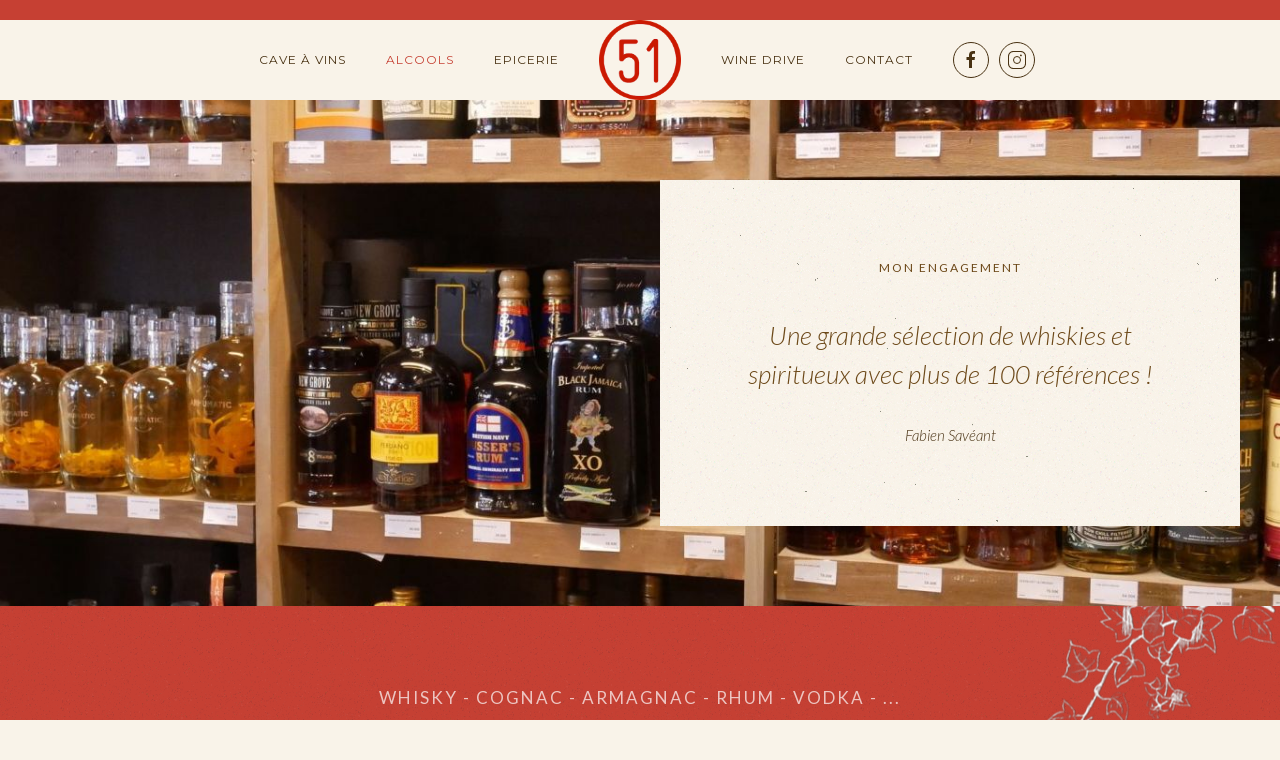

--- FILE ---
content_type: text/html; charset=utf-8
request_url: http://lescavesmorny.fr/fr/whisky-calvados-spiritueux-deauville/whiskies-spiritueux-deauville-trouville.html
body_size: 6051
content:
<!DOCTYPE html>
<html lang="fr-fr" dir="ltr" vocab="http://schema.org/">
    <head>
        <meta http-equiv="X-UA-Compatible" content="IE=edge">
        <meta name="viewport" content="width=device-width, initial-scale=1">
        <link rel="shortcut icon" href="/images/favicon-96x96.png">
        <link rel="apple-touch-icon-precomposed" href="/images/apple-icon-180x180.png">
        <meta charset="utf-8" />
	<base href="http://lescavesmorny.fr/fr/whisky-calvados-spiritueux-deauville/whiskies-spiritueux-deauville-trouville.html" />
	<meta name="keywords" content="deauville, trouville, calavados, normandie, caven caviste, whisky, rhum, vodka, bourbon, rhum, don papa, lagavulin, whisky japonais" />
	<meta name="author" content="Caves Morny" />
	<meta name="description" content="Whiskys, bourbons, rhums, absinthes, portos, vodkas, ... Les Caves Morny vous proposent à Deauville une large gamme de whiskys et spiritueux : Talisker, Glenfarclas, Edradour ou Laphroaig." />
	<meta name="generator" content="Joomla! - Open Source Content Management" />
	<title>Whiskies &amp; spiritueux Deauville Trouville - Les Caves Morny</title>
	<link href="/templates/yootheme/css/theme.9.css?v=1532530167" rel="stylesheet" id="theme-style-css" />
	<script src="/media/jui/js/jquery.min.js?7d80f67aa4682a5f19bf1c0ac9d0b361"></script>
	<script src="/media/jui/js/jquery-noconflict.js?7d80f67aa4682a5f19bf1c0ac9d0b361"></script>
	<script src="/media/jui/js/jquery-migrate.min.js?7d80f67aa4682a5f19bf1c0ac9d0b361"></script>
	<script src="/media/jui/js/bootstrap.min.js?7d80f67aa4682a5f19bf1c0ac9d0b361"></script>
	<script src="/templates/yootheme/vendor/assets/uikit/dist/js/uikit.min.js?v=1.12.3"></script>
	<script src="/templates/yootheme/vendor/assets/uikit/dist/js/uikit-icons-copper-hill.min.js?v=1.12.3"></script>
	<script src="/templates/yootheme/js/theme.js?v=1.12.3"></script>
	<script>
jQuery(function($){ initTooltips(); $("body").on("subform-row-add", initTooltips); function initTooltips (event, container) { container = container || document;$(container).find(".hasTooltip").tooltip({"html": true,"container": "body"});} });document.addEventListener('DOMContentLoaded', function() {
    Array.prototype.slice.call(document.querySelectorAll('a span[id^="cloak"]')).forEach(function(span) {
        span.innerText = span.textContent;
    });
});
	</script>

    </head>
    <body class="">

        
        
        <div class="tm-page">

            <div class="tm-header-mobile uk-hidden@m">
            
<nav class="uk-navbar-container" uk-navbar>

        <div class="uk-navbar-left">

                <a class="uk-navbar-item uk-logo uk-padding-remove-left" href="http://lescavesmorny.fr">
            <img src="/templates/yootheme/cache/caves-morny-deauville-logo-site-min-dee6c190.png" srcset="/templates/yootheme/cache/caves-morny-deauville-logo-site-min-dee6c190.png 250w" sizes="(min-width: 250px) 250px" data-width="250" data-height="243" class="uk-responsive-height" alt="Vin Deauville">        </a>
        
        
        
    </div>
    
    
        <div class="uk-navbar-right">

        
                <a class="uk-navbar-toggle" href="#tm-mobile" uk-toggle>
                            <span class="uk-margin-small-right">Menu</span>
                        <div uk-navbar-toggle-icon></div>
        </a>
        
        
    </div>
    
</nav>


    
        <div id="tm-mobile" class="uk-modal-full" uk-modal>
        <div class="uk-modal-dialog uk-modal-body uk-text-center uk-flex" uk-height-viewport>

            <button class="uk-modal-close-full" type="button" uk-close></button>

                        <div class="uk-margin-auto-vertical uk-width-1-1">
                
                
<div class="uk-child-width-1-1" uk-grid>
            <div>
<div class="uk-panel" id="module-0">

    
    
<ul class="uk-nav uk-nav-primary uk-nav-center">

	<li class="uk-parent"><a href="/fr/">Cave à vins</a>
	<ul class="uk-nav-sub">

		<li><a href="/fr/cave-a-vins-deauville/vins-et-champagnes.html">Nos vins</a></li>
		<li><a href="/fr/cave-a-vins-deauville/champagnes-et-effervescents.html">Champagnes &amp; effervescents</a></li></ul></li>
	<li class="uk-active uk-nav-header uk-parent">Alcools
	<ul class="uk-nav-sub">

		<li class="uk-active"><a href="/fr/whisky-calvados-spiritueux-deauville/whiskies-spiritueux-deauville-trouville.html">Whiskies &amp; spiritueux</a></li>
		<li><a href="/fr/whisky-calvados-spiritueux-deauville/calvados-deauville-trouville.html">Nos Calvados</a></li>
		<li><a href="/fr/whisky-calvados-spiritueux-deauville/bieres-artisanales-deauville-trouville.html">Bière Paillette</a></li></ul></li>
	<li><a href="/fr/epicerie-fine-deauville.html">Epicerie</a></li>
	<li><a href="/fr/wine-drive-deauville.html">Wine Drive</a></li>
	<li><a href="/fr/contact-caves-morny.html">Contact</a></li></ul>

</div>
</div>
    </div>


                            </div>
        
        </div>
    </div>

    
            </div>

                        <div class="tm-toolbar uk-visible@m">
                <div class="uk-container uk-flex uk-flex-middle  ">

                    
                                        <div class="uk-margin-auto-left">
                        <div class="uk-grid-medium uk-child-width-auto uk-flex-middle" uk-grid="margin: uk-margin-small-top">
                            <div>
<div class="uk-panel" id="module-97">

    
    

        



<style type="text/css">

/*<![CDATA[*/

#fbplikebox{display: block;padding: 0;z-index: 99999;position: fixed;}

.fbplbadge {display: block;height: 150px;top: 50%;margin-top: -75px;position: absolute;left: -35px;width: 47px;background-image: url("http://lescavesmorny.fr/modules/mod_ultimatefacebooklikeboxslider/vertical-right.png");background-repeat: no-repeat;overflow: hidden;-webkit-border-top-left-radius: 8px;-webkit-border-bottom-left-radius: 8px;-moz-border-radius-topleft: 8px;-moz-border-radius-bottomleft: 8px;border-top-left-radius: 8px;border-bottom-left-radius: 8px;}

/*]]>*/

</style>

<script type="text/javascript">

/*<![CDATA[*/

    (function(w2b){

        w2b(document).ready(function(){

            var $dur = "medium"; // Duration of Animation

            w2b("#fbplikebox").css({right: -297, "top" : 100 })

            w2b("#fbplikebox").hover(function () {

                w2b(this).stop().animate({

                    right: 0

                }, $dur);

            }, function () {

                w2b(this).stop().animate({

                    right: -297
                }, $dur);

            });

            w2b("#fbplikebox").show();

        });

    })(jQuery);

/*]]>*/

</script>
<div id="fb-root"></div>
<script>(function(d, s, id) {
  var js, fjs = d.getElementsByTagName(s)[0];
  if (d.getElementById(id)) return;
  js = d.createElement(s); js.id = id;
  js.src = "//connect.facebook.net/en_US/sdk.js#xfbml=1&version=v2.4";
  fjs.parentNode.insertBefore(js, fjs);
}(document, 'script', 'facebook-jssdk'));</script>
<div id="fbplikebox" style="display:none; background-image:url(''">
    <div class="fbplbadge" style="background-image:url('http://lescavesmorny.fr/modules/mod_ultimatefacebooklikeboxslider/vertical-right.png');"></div>
     <div class="fb-page"
                 data-href="https://www.facebook.com/Caves-Morny-432776117102479" 
                 data-tabs="timeline" 
                 data-show-facepile="true"
                 data-small-header="false" 
                 data-adapt-container-width="true" 
                 data-hide-cover="false"
                 data-width="290"  
                 data-height="400"
           
        style="border:none; overflow:hidden; width:290px; 
        height:400px;background:;" 
        allowtransparency="true">
     </div>
	   

	<div style="font-size: 9px; color: #808080; font-weight: normal; font-family: tahoma,verdana,arial,sans-serif; line-height: 1.28; text-align: right; direction: ltr;"><a href="https://www.nationalcprassociation.com" target="_blank" style="color: #808080;" title="www.nationalcprassociation">National cpr renewal</a></div>
</div> 
</div>
</div>
                        </div>
                    </div>
                    
                </div>
            </div>
            
            
<div class="tm-header uk-visible@m" uk-header>



    
    
                <div uk-sticky media="768" cls-active="uk-navbar-sticky" sel-target=".uk-navbar-container">
        
            <div class="uk-navbar-container">

                <div class="uk-container uk-container-expand">
                    <nav class="uk-navbar" uk-navbar="{&quot;align&quot;:&quot;left&quot;,&quot;boundary&quot;:&quot;!.uk-navbar-container&quot;}">

                        <div class="uk-navbar-center">

                            
                                <div class="uk-navbar-center-left"><div>
                                    
<div class="uk-panel" id="module-0">

    
    
<ul class="uk-navbar-nav">

	<li class="uk-parent"><a href="/fr/">Cave à vins</a>
	<div class="uk-navbar-dropdown"><div class="uk-navbar-dropdown-grid uk-child-width-1-1" uk-grid><div><ul class="uk-nav uk-navbar-dropdown-nav">

		<li><a href="/fr/cave-a-vins-deauville/vins-et-champagnes.html">Nos vins</a></li>
		<li><a href="/fr/cave-a-vins-deauville/champagnes-et-effervescents.html">Champagnes &amp; effervescents</a></li></ul></div></div></div></li>
	<li class="uk-active uk-parent"><a href="#">Alcools</a>
	<div class="uk-navbar-dropdown"><div class="uk-navbar-dropdown-grid uk-child-width-1-1" uk-grid><div><ul class="uk-nav uk-navbar-dropdown-nav">

		<li class="uk-active"><a href="/fr/whisky-calvados-spiritueux-deauville/whiskies-spiritueux-deauville-trouville.html">Whiskies &amp; spiritueux</a></li>
		<li><a href="/fr/whisky-calvados-spiritueux-deauville/calvados-deauville-trouville.html">Nos Calvados</a></li>
		<li><a href="/fr/whisky-calvados-spiritueux-deauville/bieres-artisanales-deauville-trouville.html">Bière Paillette</a></li></ul></div></div></div></li>
	<li><a href="/fr/epicerie-fine-deauville.html">Epicerie</a></li></ul>

</div>

                                </div></div>

                                
<a href="http://lescavesmorny.fr" class="uk-navbar-item uk-logo">
    <img src="/templates/yootheme/cache/caves-morny-deauville-logo-site-min-dee6c190.png" srcset="/templates/yootheme/cache/caves-morny-deauville-logo-site-min-dee6c190.png 250w" sizes="(min-width: 250px) 250px" data-width="250" data-height="243" class="uk-responsive-height" alt="Vin Deauville"><img src="/templates/yootheme/cache/caves-morny-deauville-logo-site-min-dee6c190.png" srcset="/templates/yootheme/cache/caves-morny-deauville-logo-site-min-dee6c190.png 250w" sizes="(min-width: 250px) 250px" data-width="250" data-height="243" class="uk-responsive-height uk-logo-inverse" alt="Vin Deauville"></a>

                                <div class="uk-navbar-center-right"><div>
                                    
<ul class="uk-navbar-nav">

	<li><a href="/fr/wine-drive-deauville.html">Wine Drive</a></li>
	<li><a href="/fr/contact-caves-morny.html">Contact</a></li></ul>

<div class="uk-navbar-item" id="module-tm-1">

    
    
<div class="custom" >
<ul class="uk-grid-small uk-flex-inline uk-flex-middle uk-flex-nowrap" uk-grid>
        <li>
        <a href="https://www.facebook.com/profile.php?id=100004439689236" class="uk-icon-button" target="_blank" uk-icon="facebook"></a>
    </li>
        <li>
        <a href="https://www.instagram.com/cavesmorny/" class="uk-icon-button" target="_blank" uk-icon="instagram"></a>
    </li>
    </ul>
</div>

</div>

                                </div></div>

                            
                        </div>

                    </nav>
                </div>

            </div>

                </div>
        
    
    



</div>

            

            
            <div id="system-message-container">
</div>

            

            
<div class="uk-section-default" uk-scrollspy="{&quot;target&quot;:&quot;[uk-scrollspy-class]&quot;,&quot;cls&quot;:&quot;uk-animation-fade&quot;,&quot;delay&quot;:false}">

        <div data-src="/templates/yootheme/cache/cave-whisky-deauville-trouville-rhum-alcool-min-c624a402.jpeg" data-srcset="/templates/yootheme/cache/cave-whisky-deauville-trouville-rhum-alcool-min-745a7ca8.jpeg 768w, /templates/yootheme/cache/cave-whisky-deauville-trouville-rhum-alcool-min-0e293b41.jpeg 1024w, /templates/yootheme/cache/cave-whisky-deauville-trouville-rhum-alcool-min-75f83472.jpeg 1366w, /templates/yootheme/cache/cave-whisky-deauville-trouville-rhum-alcool-min-57c53b3d.jpeg 1600w, /templates/yootheme/cache/cave-whisky-deauville-trouville-rhum-alcool-min-c624a402.jpeg 1920w" data-sizes="(min-width: 1920px) 1920px" uk-img class="uk-background-norepeat uk-background-cover uk-background-center-center uk-section">
    
        
        
        
            
                                <div class="uk-container">
                
                    

<div class="uk-flex-middle uk-grid-margin" uk-grid>
    
<div class="uk-width-expand@m">

    
        
            
            
                
            
        
    
</div>

<div class="uk-width-expand@m uk-grid-item-match">

        <div class="uk-tile-default uk-tile">
    
        
            
            
                
<h3 class="uk-margin-medium uk-text-center uk-h6" uk-scrollspy-class>
        Mon engagement    </h3>

<blockquote class="uk-text-center" uk-scrollspy-class>

    <p class="p1"><span class="s1"><b>Une grande sélection de whiskies et spiritueux </b></span><span class="s1"><b>avec plus de 100 références !</b></span></p>
        <footer class="el-footer">

        
        
                        <cite class="el-author">Fabien Savéant</cite>
            
        
    </footer>
    
</blockquote>

            
        
        </div>
    
</div>
</div>


                                </div>
                
            
        
        </div>
    
</div>

<div class="uk-section-primary" uk-scrollspy="{&quot;target&quot;:&quot;[uk-scrollspy-class]&quot;,&quot;cls&quot;:&quot;uk-animation-fade&quot;,&quot;delay&quot;:false}">

        <div data-src="/templates/yootheme/cache/bar-a-vin-degustation-calvados-deauville-trouville-min-d1c53b03.png" data-srcset="/templates/yootheme/cache/bar-a-vin-degustation-calvados-deauville-trouville-min-d1c53b03.png 400w" data-sizes="(min-width: 400px) 400px" uk-img class="uk-background-norepeat uk-background-center-right uk-background-image@m uk-section">
    
        
        
        
            
                                <div class="uk-container">
                
                    

<div class="uk-margin-xlarge" uk-grid>
    
<div class="uk-width-1-1@m">

    
        
            
            
                
<h2 class="uk-margin-small uk-text-center uk-h4 uk-text-primary" uk-scrollspy-class>
        Whisky - Cognac - Armagnac - Rhum - Vodka - ...    </h2>

<h1 class="uk-margin-small uk-margin-remove-bottom uk-text-center" uk-scrollspy-class>
        Whiskies &amp; Spiritueux Deauville    </h1>

<div  class="uk-margin uk-divider-small uk-text-center" uk-scrollspy-class></div>

            
        
    
</div>
</div>


                                </div>
                
            
        
        </div>
    
</div>

<div class="uk-section-primary uk-section uk-padding-remove-top" uk-scrollspy="{&quot;target&quot;:&quot;[uk-scrollspy-class]&quot;,&quot;cls&quot;:&quot;uk-animation-fade&quot;,&quot;delay&quot;:false}">

    
        
        
        
            
                                <div class="uk-container">
                
                    

<div class="uk-grid-margin" uk-grid>
    
<div class="uk-width-expand@s">

    
        
            
            
                
<div class="uk-margin-large uk-panel" uk-scrollspy-class>

    
    
                <img data-src="/templates/yootheme/cache/cave-whiskies-whisky-deauville-min-369a4534.jpeg" data-srcset="/templates/yootheme/cache/cave-whiskies-whisky-deauville-min-369a4534.jpeg 610w" data-sizes="(min-width: 610px) 610px" data-width="610" data-height="610" class="el-image" alt uk-img>        
                    


<div class="el-meta uk-margin uk-text-meta">Une sélection des plus grands whiskies</div>



        
        
    
</div>

            
        
    
</div>

<div class="uk-width-expand@s">

    
        
            
            
                
<h3 class="uk-margin-medium uk-h2" uk-scrollspy-class>
        Cave à Whiskies    </h3>

<div class="uk-margin-medium uk-dropcap" uk-scrollspy-class>
    <p class="p1"><span class="s1">Des embouteilleurs indépendants comme Michel Couvreur ou Gordon&amp;Macphail.</span><span class="s2"><br /> </span></p>
<p class="p1"><span class="s1">Des grands classiques comme le Talisker, Glenfarclas, Edradour ou Laphroaig.</span><span class="s2"><br /> </span></p>
<p class="p1"><span class="s1">Les fameux japonais de Nikka (Taketsuru, Yoichi ou Miyagikyo) ou Suntory (Hibiki, Hakushu et Yamazaki).</span></p>
<p class="p1"> </p></div>

<div class="uk-margin-large uk-margin-remove-bottom uk-panel" uk-scrollspy-class>

    
    
                <img data-src="/templates/yootheme/cache/whiski-japonais-deauville-min-76501b99.jpeg" data-srcset="/templates/yootheme/cache/whiski-japonais-deauville-min-76501b99.jpeg 610w" data-sizes="(min-width: 610px) 610px" data-width="610" data-height="380" class="el-image" alt uk-img>        
                    


<div class="el-meta uk-margin uk-text-meta">Whiskies Japonais, Irlandais, Ecossais, Américains, Français...</div>



        
        
    
</div>

            
        
    
</div>
</div>


                                </div>
                
            
        
    
</div>

<div class="uk-section-default" uk-scrollspy="{&quot;target&quot;:&quot;[uk-scrollspy-class]&quot;,&quot;cls&quot;:&quot;uk-animation-fade&quot;,&quot;delay&quot;:false}">

        <div data-src="/templates/yootheme/cache/cave-deauville-armagnac-rhum-whiskie-min-c0f5264d.jpeg" data-srcset="/templates/yootheme/cache/cave-deauville-armagnac-rhum-whiskie-min-7054bb78.jpeg 768w, /templates/yootheme/cache/cave-deauville-armagnac-rhum-whiskie-min-e0a362fb.jpeg 1024w, /templates/yootheme/cache/cave-deauville-armagnac-rhum-whiskie-min-9b726dc8.jpeg 1366w, /templates/yootheme/cache/cave-deauville-armagnac-rhum-whiskie-min-f918cc36.jpeg 1600w, /templates/yootheme/cache/cave-deauville-armagnac-rhum-whiskie-min-c0f5264d.jpeg 1920w" data-sizes="(min-width: 1920px) 1920px" uk-img class="uk-background-norepeat uk-background-cover uk-background-center-center uk-background-fixed uk-section uk-section-large">
    
        
        
        
            
                                <div class="uk-container">
                
                    

<div class="uk-flex-middle uk-grid-margin" uk-grid>
    
<div class="uk-width-expand@m uk-grid-item-match">

        <div class="uk-tile-default uk-tile">
    
        
            
            
                
<h3 class="uk-margin-medium uk-text-center uk-h6" uk-scrollspy-class>
        idée cadeau    </h3>

<blockquote class="uk-text-center" uk-scrollspy-class>

    <p>Offrez-lui une bouteille d'un grand Armagnac millésimé à sa date de naissance.</p>
    
</blockquote>

            
        
        </div>
    
</div>

<div class="uk-width-expand@m">

    
        
            
            
                
            
        
    
</div>
</div>


                                </div>
                
            
        
        </div>
    
</div>

<div class="uk-section-default uk-section" uk-scrollspy="{&quot;target&quot;:&quot;[uk-scrollspy-class]&quot;,&quot;cls&quot;:&quot;uk-animation-fade&quot;,&quot;delay&quot;:false}">

    
        
        
        
            
                                <div class="uk-container">
                
                    

<div class="uk-margin" uk-grid>
    
<div class="uk-width-expand@s">

    
        
            
            
                
<h3 class="uk-margin uk-h2" uk-scrollspy-class>
        Alcool : des classiques aux plus rares.    </h3>

<div class="uk-margin" uk-scrollspy-class>
    <p class="p1"><span class="s1">Les meilleurs Gin sont aux Caves Morny : Bombay Saphire, Whitley Neill ou encore Hendrick's.</span></p>
<p class="p1"><span class="s1">Vodka, tequila, absinthe et grappa, les très belles liqueurs de la maison Combier ou encore les Cognac Augier.</span></p></div>

<div class="uk-margin-medium uk-panel" uk-scrollspy-class>

    
    
                <img data-src="/templates/yootheme/cache/rhum-comp-cc7a5bd5.jpeg" data-srcset="/templates/yootheme/cache/rhum-comp-cc7a5bd5.jpeg 610w, /templates/yootheme/cache/rhum-comp-5dd6bec8.jpeg 768w, /templates/yootheme/cache/rhum-comp-83a031ee.jpeg 800w" data-sizes="(min-width: 610px) 610px" data-width="800" data-height="800" class="el-image" alt uk-img>        
                    





        
        
    
</div>

            
        
    
</div>

<div class="uk-width-expand@s">

    
        
            
            
                
<div class="uk-margin-large uk-margin-remove-bottom uk-panel" uk-scrollspy-class>

    
    
                <img data-src="/templates/yootheme/cache/daiquito-58a45d9f.jpeg" data-srcset="/templates/yootheme/cache/daiquito-58a45d9f.jpeg 610w, /templates/yootheme/cache/daiquito-de069d8d.jpeg 640w" data-sizes="(min-width: 610px) 610px" data-width="640" data-height="640" class="el-image" alt uk-img>        
                    

<h3 class="el-title uk-margin uk-margin-remove-adjacent">
        Rhums arrangés : Maison Daiquito    </h3>

<div class="el-meta uk-margin uk-text-meta">Plus de 15 variétés</div>


<div class="el-content uk-margin"><p class="p1"><span class="s1">passion, vanille, fruits rouges, figues, grenade fève de Tonka, poire aux épices, ananas rôti, verveine citronnée, ...</span></p>
<p class="p1"><span class="s1">Puis les rhums classiques : </span><span class="s1">avec la référence du rhum blanc martiniquais Neisson 55°, ou l'Extra Vieux ambré.</span><span class="s2"><br /> </span></p>
<p class="p1"><span class="s1">Puis les deux phénomènes du moment avec Diplomatico réserva exclusiva du Venezuela et Don Papa des Philippines.</span></p></div>

        
        
    
</div>

            
        
    
</div>
</div>


                                </div>
                
            
        
    
</div>

<div class="uk-section-primary" uk-scrollspy="{&quot;target&quot;:&quot;[uk-scrollspy-class]&quot;,&quot;cls&quot;:&quot;uk-animation-fade&quot;,&quot;delay&quot;:false}">

        <div data-src="/images/yootheme/our-story-owner-bg.svg" uk-img class="uk-background-norepeat uk-background-top-right uk-background-image@s uk-section">
    
        
        
        
            
                                <div class="uk-container">
                
                    

<div class="uk-grid-margin" uk-grid>
    
<div class="uk-width-1-1@m">

    
        
            
            
                
<h2 class="uk-text-center uk-h1" uk-scrollspy-class>
        Votre caviste    </h2>

<hr  class="uk-divider-icon" uk-scrollspy-class>

<div class="uk-margin" uk-scrollspy-class>

        <img data-src="/templates/yootheme/cache/les-caves-morny-min-22e24b21.jpeg" data-srcset="/templates/yootheme/cache/les-caves-morny-min-ff6be248.jpeg 768w, /templates/yootheme/cache/les-caves-morny-min-311a848d.jpeg 1024w, /templates/yootheme/cache/les-caves-morny-min-22e24b21.jpeg 1200w, /templates/yootheme/cache/les-caves-morny-min-40fc5df7.jpeg 1366w, /templates/yootheme/cache/les-caves-morny-min-e502411d.jpeg 1507w, /templates/yootheme/cache/les-caves-morny-min-b396f5eb.jpeg 1508w" data-sizes="(min-width: 1200px) 1200px" data-width="1508" data-height="1000" class="el-image" alt="alcool spiritueux whisky deauville" uk-img>    
    
</div>

<h2 class="uk-text-center" uk-scrollspy-class>
        WINE DRIVE    </h2>

<hr  class="uk-divider-small uk-text-center" uk-scrollspy-class>

<div class="uk-margin uk-text-center uk-text-lead" uk-scrollspy-class>
    <p class="p1"><span class="s1">Livraison offerte à partir de 30€ sur Deauville<br />Paiement à distance par CB possible.</span></p>
<p class="p1"><span class="s1">Champagne, vins blancs et rosés sont livrés frais.</span></p></div>

<div class="uk-margin-medium uk-text-center" uk-scrollspy-class>

    
    
        
            <a class="el-content uk-button uk-button-primary uk-button-large" href="http://www.lescavesmorny.fr/fr/contact-caves-morny.html">

                                Nous contacter                
            </a>

            
        
    
    
</div>

<div class="uk-margin uk-text-center uk-text-large" uk-scrollspy-class>
    <p>Par téléphone (commande et paiement)<br />02 31 81 53 82</p></div>

            
        
    
</div>
</div>


                                </div>
                
            
        
        </div>
    
</div>

            
            

            
<div class="uk-section-muted uk-section uk-section-small" uk-scrollspy="{&quot;target&quot;:&quot;[uk-scrollspy-class]&quot;,&quot;cls&quot;:&quot;uk-animation-slide-top-small&quot;,&quot;delay&quot;:false}">

    
        
        
        
            
                                <div class="uk-container">
                
                    

<div class="uk-flex-middle uk-grid-margin" uk-grid>
    
<div class="uk-width-1-1@m">

    
        
            
            
                
            
        
    
</div>
</div>



<div class="uk-flex-middle uk-margin" uk-grid>
    
<div class="uk-width-expand@s">

    
        
            
            
                
            
        
    
</div>

<div class="uk-width-expand@s">

    
        
            
            
                
<h3 class="uk-margin-remove-top uk-text-center uk-h3" uk-scrollspy-class>
        Les Caves Morny    </h3>

<div class="uk-margin uk-text-center" uk-scrollspy-class>
    <p>51, avenue de La République<br />14800 Deauville<br />02 31 81 53 82</p></div>

            
        
    
</div>

<div class="uk-width-expand@s">

    
        
            
            
                
            
        
    
</div>
</div>


                                </div>
                
            
        
    
</div>

<div class="uk-section-default uk-section uk-padding-remove-vertical">

    
        
        
        
            
                                <div class="uk-container">
                
                    

<div class="uk-margin-remove-vertical" uk-grid>
    
<div class="uk-width-expand">

    
        
            
            
                
<div class="uk-margin-remove-vertical uk-text-left">
    <p>mentions légales - plan du site</p></div>

            
        
    
</div>

<div class="uk-width-expand">

    
        
            
            
                
<div class="uk-margin uk-text-right">
    <p><a href="https://www.facebook.com/digitale.normandie/" target="_blank" rel="noopener noreferrer">La com', le web, l'écrit, l'image : DIGITALE 14</a></p></div>

            
        
    
</div>
</div>


                                </div>
                
            
        
    
</div>

        </div>

        
        
        

    </body>
</html>
